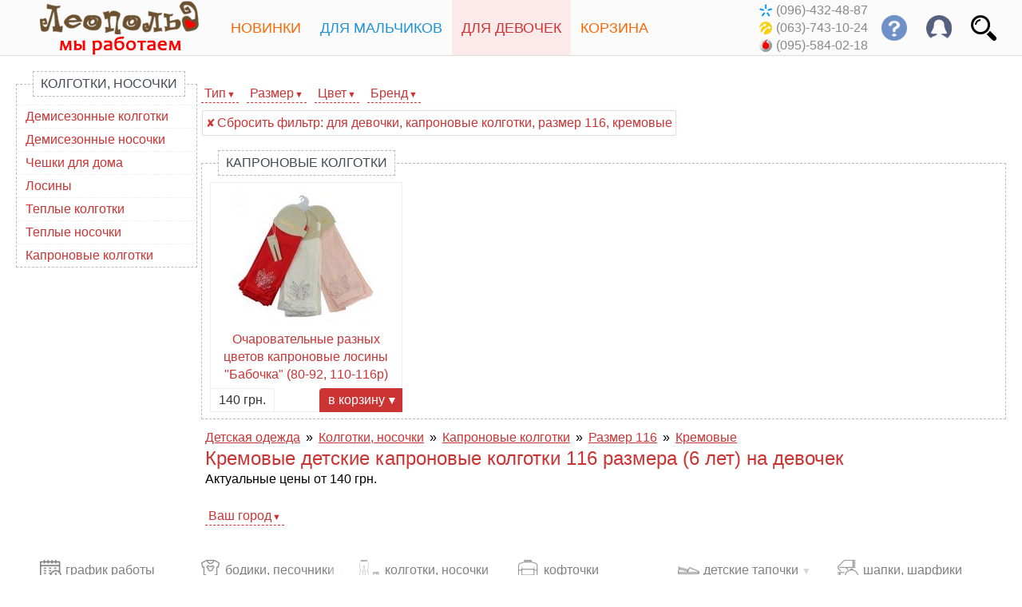

--- FILE ---
content_type: text/html; charset=UTF-8
request_url: https://leopold.ua/store_cat/96597/girls/wear_116/color_cream/
body_size: 7366
content:
<!DOCTYPE html><html lang="ru"><head><title>Кремовые детские капроновые колготки для девочки 6 лет (116 размер) купить в Украине — интернет-магазин Леопольд</title><meta http-equiv="Content-Type" content="text/html; charset=UTF-8" /><meta name="viewport" content="height=device-height, width=device-width, initial-scale=1.0, minimum-scale=1.0, maximum-scale=1.0, user-scalable=no, target-densitydpi=device-dpi"><meta name="description" content="Детские капроновые колготки для девочки кремовые в размере 116 (на 6 лет) — купить в интернет магазине Леопольд ✅ Широкий ассортимент детских товаров для девочек ✅ Доступные цены ✅ Быстрая доставка по Киеву и всей Украине" /><base href="https://leopold.ua/" /><link rel="stylesheet" type="text/css" media="screen" href="/design/leopold/stylesheet.css?v45" /><script> (function(i,s,o,g,r,a,m){i['GoogleAnalyticsObject']=r;i[r]=i[r]||function(){ (i[r].q=i[r].q||[]).push(arguments)},i[r].l=1*new Date();a=s.createElement(o), m=s.getElementsByTagName(o)[0];a.async=1;a.src=g;m.parentNode.insertBefore(a,m) })(window,document,'script','https:/'+'/www.google-analytics.com/analytics.js','ga'); ga('create', 'UA-79917824-1', 'auto'); ga('require', 'GTM-P6HZRVX'); ga('set', 'dimension1', 'variant_1'); ga('send', 'pageview'); </script><link rel="stylesheet" type="text/css" href="/design/base/control.css?v2" media="screen" /><script src="/design/_js/jquery.min.js"></script><script>function is_touch_device(){return !!('ontouchstart' in window);}</script> </head><body><div id="header_top"><header id="header"><div class="header_inner"><div class="side_box" itemscope itemtype="http://schema.org/Organization"><a href="/" title="Интернет-магазин детской одежды Леопольд — на главную страницу сайта" class="logo" itemprop="url"><div class="logo_wrap"><div class="logo_adaptive" itemprop="logo" content="https://leopold.ua/design/icons/leo3/logo_w.png"></div></div></a><meta itemprop="name" content="Интернет-магазин детской одежды Леопольд" /></div><div class="header_info" id="header_more_button" title="еще..."><div class="s32 s32-more"></div></div><div id="header_group_info"><div class="header_button_info" title="поиск по товарам"><div class="s32 s32-search"></div><div class="header_box"><div id="header_search_box"><form action="/search/" method="post" onsubmit="if ($('#search_art_query').val() === '') {alert('Не введен поисковый запрос.'); return false;}"><input type="text" name="search_art_query" id="search_art_query" value="" placeholder="поиск по товарам" maxlength="32" /><input type="submit" value="найти" /></form></div></div></div><div class="header_button_info" title="профиль"><div class="s32 s32-profile"></div><div class="header_box"><div id="header_profile_box"><ul class="side_menu"><li><a href="https://leopold.ua/buyer/register/">регистрация</a></li><li><a href="https://leopold.ua/buyer/login/">вход на сайт</a></li><li><a href="https://leopold.ua/offers/">акции и скидки</a></li><li><a href="https://leopold.ua/ua/store_cat/96597/girls/wear_116/color_cream/">язык: укр / рус</a></li></ul></div></div></div><div class="header_button_info" title="ответы на часто задаваемые вопросы" id="header_questions_info"><div class="s32 s32-help_2"></div><div class="header_box"><div id="header_questions_box"><ul class="side_menu"><li><a href="/news/read/347/">доставка по Киеву</a></li><li><a href="/news/read/346/">доставка по Украине</a></li><li><a href="/news/read/337/">обмен и возврат</a></li><li><a href="/news/read/330/">как сделать заказ</a></li></ul></div></div></div><div class="header_info" id="header_text_info" title="ответы на часто задаваемые вопросы"><ul class="header_questions_text"><li><a class="tooltip">график работы<span class="classic">ежедневно, с 10 до 17<br />прием заказов через сайт - ежедневно, круглосуточно</span></a></li><li><a href="/news/">доставка и оплата</a></li><li><a href="/news/read/337/">обмен и возврат</a></li></ul></div><div class="header_button_info" id="header_text_phone"><div class="phone_list"><span title="Киевстар" class="contact_phones kyivstar_icon">(096)-432-48-87</span><br /><span title="Лайф" class="contact_phones lifecell_icon">(063)-743-10-24</span><br /><span title="Водафон" class="contact_phones vodafone_icon">(095)-584-02-18</span></div></div><div class="header_button_info" itemscope itemtype="http://schema.org/Organization"><div class="s32 s32-phone" id="phone_show_list"></div><div class="header_box"><div id="header_phone_box"><ul class="side_menu"><li><a href="tel:+380964324887" class="phone_link" itemprop="contactPoint" itemscope itemtype="http://schema.org/ContactPoint"><span itemprop="telephone" content="+380964324887" title="Киевстар" class="contact_phones kyivstar_icon">(096)-432-48-87</span><meta itemprop="contactType" content="sales" /><meta itemprop="areaServed" content="UA" /></a></li><li><a href="tel:+380637431024" class="phone_link" itemprop="contactPoint" itemscope itemtype="http://schema.org/ContactPoint"><span itemprop="telephone" content="+380637431024" title="Лайф" class="contact_phones lifecell_icon">(063)-743-10-24</span><meta itemprop="contactType" content="sales" /><meta itemprop="areaServed" content="UA" /></a></li><li><a href="tel:+380955840218" class="phone_link" itemprop="contactPoint" itemscope itemtype="http://schema.org/ContactPoint"><span itemprop="telephone" content="+380955840218" title="Водафон" class="contact_phones vodafone_icon">(095)-584-02-18</span><meta itemprop="contactType" content="sales" /><meta itemprop="areaServed" content="UA" /></a></li></ul><meta itemprop="url" content="https://leopold.ua/" /><meta itemprop="name" content="Интернет-магазин детской одежды Леопольд" /></div></div></div></div><div class="mid_nav_wrap"><nav><div><ul class="mid_navigation"><li class="header_menu_1"><a href="/store_cat/13706/"><div class="s32 s32-new nav_item_icon" title="все новинки"></div><span class="nav_item_wrap">Новинки</span></a></li><li class="header_menu_2 menu-item-mega" data-menu-id="wear_for_boys_menu"><a href="#"><div class="s32 s32-boy nav_item_icon" title="для мальчика"></div><span class="nav_item_wrap"><span class="menu_full_text">Для мальчиков</span><span class="menu_short_text">Мальчики</span></span></a></li><li class="header_menu_3 menu-item-mega current-menu-item" data-menu-id="wear_for_girls_menu"><a href="#"><div class="s32 s32-girl nav_item_icon" title="для девочки"></div><span class="nav_item_wrap"><span class="menu_full_text">Для девочек</span><span class="menu_short_text">Девочки</span></span></a></li><li class="header_menu_4 menu-item-mega" data-menu-id="cart_menu" id="cart_menu_mega"><a href="#"><span id="cart_items_count"></span><div class="s32 s32-cart nav_item_icon" title="корзина"></div><span class="nav_item_wrap">Корзина</span></a></li></ul></div></nav></div></div></header></div><div class="content_inner"><div class="side_box" id="leopold_fixed_reserve"></div><div class="content_box"><div class="leopold_fixed_side_menu"><div class="leopold_fixed_wrap"><div class="category_side_menu menu_category_box style_girls"><div class="category_legend"><a href="/store_cat/4581/girls/">Колготки, носочки</a></div><div class="category_fieldset"><ul class="side_menu"><li class="hover_linked" data-eq="sub_cat_96595"><a href="/store_cat/96595/girls/">Демисезонные колготки</a></li><li class="hover_linked" data-eq="sub_cat_96599"><a href="/store_cat/96599/girls/">Демисезонные носочки</a></li><li class="hover_linked" data-eq="sub_cat_96601"><a href="/store_cat/96601/girls/">Чешки для дома</a></li><li class="hover_linked" data-eq="sub_cat_96598"><a href="/store_cat/96598/girls/">Лосины</a></li><li class="hover_linked" data-eq="sub_cat_96596"><a href="/store_cat/96596/girls/">Теплые колготки</a></li><li class="hover_linked" data-eq="sub_cat_96600"><a href="/store_cat/96600/girls/">Теплые носочки</a></li><li class="hover_linked" data-eq="sub_cat_96597"><a href="/store_cat/96597/girls/">Капроновые колготки</a></li></ul></div></div></div></div><div class="help_nav_mini"></div><div class="element style_girls" id="filter_controls"><div id="filter_header"><span class="url_filter_list select_disable" onclick="cat_filters_click(this, 'url_filter_subcat');">Тип</span><span class="url_filter_list select_disable" onclick="cat_filters_click(this, 'url_filter_size');">Размер</span><span class="url_filter_list select_disable" onclick="cat_filters_click(this, 'url_filter_color');">Цвет</span><span class="url_filter_list select_disable" onclick="cat_filters_click(this, 'url_filter_brand');">Бренд</span></div><div class="url_filter_box" id="url_filter_subcat"><a href="/store_cat/96598/girls/wear_116/color_cream/"><span class="url_filter_link">лосины</span></a><a href="/store_cat/4581/girls/wear_116/color_cream/"><span class="url_filter_link_current" title="Удалить из фильтра">капроновые колготки</span></a><a href="/store_cat/96599/girls/wear_116/color_cream/"><span class="url_filter_link">демисезонные носочки</span></a></div><div class="url_filter_box" id="url_filter_size"><a href="/store_cat/96597/girls/wear_80/color_cream/"><span class="url_filter_link">1 год</span></a><a href="/store_cat/96597/girls/wear_86/color_cream/"><span class="url_filter_link">1,5 года</span></a><a href="/store_cat/96597/girls/wear_92/color_cream/"><span class="url_filter_link">2 года</span></a><a href="/store_cat/96597/girls/wear_98/color_cream/"><span class="url_filter_link">3 года</span></a><a href="/store_cat/96597/girls/wear_104/color_cream/"><span class="url_filter_link">4 года</span></a><a href="/store_cat/96597/girls/wear_110/color_cream/"><span class="url_filter_link">5 лет</span></a><a href="/store_cat/96597/girls/color_cream/"><span class="url_filter_link_current" title="Удалить из фильтра">6 лет</span></a></div><div class="url_filter_box" id="url_filter_color"><a href="/store_cat/96597/girls/wear_116/color_peach/"><span class="url_filter_link"><span class="uf_col_6">персиковый</span></span></a><a href="/store_cat/96597/girls/wear_116/color_white/"><span class="url_filter_link"><span class="uf_col_18">белый</span></span></a><a href="/store_cat/96597/girls/wear_116/"><span class="url_filter_link_current" title="Удалить из фильтра"><span class="uf_col_11">кремовый</span></span></a><a href="/store_cat/96597/girls/wear_116/color_red/"><span class="url_filter_link"><span class="uf_col_9">красный</span></span></a></div><div class="url_filter_box" id="url_filter_brand"><a href="/store_cat/96597/girls/wear_116/color_cream/brand_arti_katamino/"><span class="url_filter_link">Arti katamino</span></a></div><div><a href="/store_cat/4581/"><span class="url_filter_link_cancel">Сбросить<span class="long_text"> фильтр</span>: для девочки, капроновые колготки, размер 116, кремовые</span></a></div></div><script> $(function() { var onload_hashtag = window.location.hash; if (typeof(onload_hashtag) !== 'undefined' && onload_hashtag === '#sort') $('#js_sort_button').trigger('click'); }); </script><div id="sub_cat_96597" class="anchor">&nbsp;</div><div class="category_goods_grid hover_linked style_girls" data-eq="sub_cat_96597"><div class="category_legend"><a href="/store_cat/96597/girls/wear_116/color_cream/">Капроновые колготки</a></div><div class="category_fieldset"><div class="goods_grid"><div class="price_mod2"><a href="/goods/493422/girls/" class="goods_link2"><figure><img src="/design/_uploads/0/2/493421/_big_tumb.jpg" class="goods_img_grid" alt="Картинка, очаровательные разных цветов капроновые лосины &quot;Бабочка&quot;" /><figcaption>Очаровательные разных цветов капроновые лосины &quot;Бабочка&quot; (80-92, 110-116р)</figcaption></figure></a><div class="goods_cat_order"><div class="price_cat_goods select_disable">140 грн.</div><div class="button_cat_goods select_disable" data-gcs="493422">в корзину</div></div><div class="goods_cat_select_spec js_goods_spec_selector" id="goods_spec_selector_493422" data-cart-button-goods_id="493422" data-cart-button-real-goods_id="493421"><img src="/design/icons/loader.gif" width="43" height="11" title="загрузка" alt="загрузка" class="loading_img" /></div></div></div></div></div><div class="element bread_crumbs_layer style_girls"><ol itemscope itemtype="http://schema.org/BreadcrumbList" class="breadcrumbs"><li itemprop="itemListElement" itemscope itemtype="http://schema.org/ListItem" class="breadcrumb_element style_girls"><a itemprop="item" href="/" class="breadcrumb_link"><span itemprop="name">Детская одежда</span></a><meta itemprop="position" content="1" /></li><li itemprop="itemListElement" itemscope itemtype="http://schema.org/ListItem" class="breadcrumb_element style_girls"><a itemprop="item" href="/store_cat/4581/" class="breadcrumb_link"><span itemprop="name">Колготки, носочки</span></a><meta itemprop="position" content="2" /></li><li itemprop="itemListElement" itemscope itemtype="http://schema.org/ListItem" class="breadcrumb_element style_girls"><a itemprop="item" href="/store_cat/96597/girls/" class="breadcrumb_link"><span itemprop="name">Капроновые колготки</span></a><meta itemprop="position" content="3" /></li><li itemprop="itemListElement" itemscope itemtype="http://schema.org/ListItem" class="breadcrumb_element style_girls"><a itemprop="item" href="/store_cat/96597/girls/wear_116/" class="breadcrumb_link"><span itemprop="name">Размер 116</span></a><meta itemprop="position" content="4" /></li><li itemprop="itemListElement" itemscope itemtype="http://schema.org/ListItem" class="breadcrumb_element style_girls"><a itemprop="item" href="/store_cat/96597/girls/wear_116/color_cream/" class="breadcrumb_link"><span itemprop="name">Кремовые</span></a><meta itemprop="position" content="5" /></li></ol></div><div class="element simple_margin_top style_girls"><h1>Кремовые детские капроновые колготки 116 размера (6 лет) на девочек</h1></div><div class="element"><div itemprop="offers" itemscope itemtype="http://schema.org/AggregateOffer">Актуальные цены от <span itemprop="lowPrice">140</span><meta itemprop="priceCurrency" content="UAH" /><meta itemprop="availability" content="http://schema.org/InStock" /><meta itemprop="url" content="https://leopold.ua/store_cat/96597/girls/wear_116/color_cream/" /> грн.</div></div><div class="element style_girls"><br /><span class="url_filter_list" onclick="$('.url_filter_box').hide();$('#url_ext_city').show();">Ваш город</span><div class="url_filter_box" id="url_ext_city"><a href="/store_cat/96597/girls/"><span class="url_filter_link">Доставка по Украине</span></a><a href="/store_cat/96597/girls/"><span class="url_filter_link">Киев</span></a><a href="/store_cat/96597/girls/city_harkov/"><span class="url_filter_link">Харьков</span></a><a href="/store_cat/96597/girls/city_dnepr/"><span class="url_filter_link">Днепр</span></a><a href="/store_cat/96597/girls/city_odessa/"><span class="url_filter_link">Одесса</span></a><a href="/store_cat/96597/girls/city_zaporozhe/"><span class="url_filter_link">Запорожье</span></a><a href="/store_cat/96597/girls/city_lvov/"><span class="url_filter_link">Львов</span></a><a href="/store_cat/96597/girls/city_krivoj_rog/"><span class="url_filter_link">Кривой Рог</span></a><a href="/store_cat/96597/girls/city_nikolaev/"><span class="url_filter_link">Николаев</span></a><a href="/store_cat/96597/girls/city_mariupol/"><span class="url_filter_link">Мариуполь</span></a><a href="/store_cat/96597/girls/city_vinnica/"><span class="url_filter_link">Винница</span></a><a href="/store_cat/96597/girls/city_herson/"><span class="url_filter_link">Херсон</span></a><a href="/store_cat/96597/girls/city_poltava/"><span class="url_filter_link">Полтава</span></a><a href="/store_cat/96597/girls/city_chernigov/"><span class="url_filter_link">Чернигов</span></a></div></div></div></div><div class="footer_inner"><div class="standalone_legend"><a onclick="$(this).parent().hide();$('#wear_footer_menu').slideToggle('slow')">Открыть меню <span class="rotate_90">➽</span></a></div><div class="mega_footer_menu" id="wear_footer_menu"><div class="menu_inner"><div class="menu_row_inner menu_footer_inner"><a class="tooltip tooltip_right"><div class="menu_col_inner"><div class="s27 s27-mi_wt"></div>график работы</div><span class="classic">ежедневно, с 10 до 17<br>прием заказов через сайт - круглосуточно</span></a><a href="/news/"><div class="menu_col_inner"><div class="s27 s27-mi_dw"></div>доставка и оплата</div></a><a href="/news/read/337/"><div class="menu_col_inner"><div class="s27 s27-mi_re"></div>обмен и возврат</div></a><a href="/offers/"><div class="menu_col_inner"><div class="s27 s27-mi_sk"></div>акции и скидки</div></a><a href="/contacts/"><div class="menu_col_inner"><div class="s27 s27-mi_ct"></div>наши контакты</div></a><a href="https://leopold.ua/ua/store_cat/96597/girls/wear_116/color_cream/"><div class="menu_col_inner"><div class="s27 s27-mi_ln"></div>язык: укр / рус</div></a></div><div class="menu_row_inner menu_footer_inner"><a href="/store_cat/4578/"><div class="menu_col_inner footer_has_submenu" data-cat-id="4578"><div class="s27 s27-mi_0"></div>бодики, песочники</div></a><div id="footer_submenu_4578" class="footer_submenu_layer"><a href="/store_cat/96545/"><div class="menu_col_inner">короткий рукав</div></a><a href="/store_cat/96546/"><div class="menu_col_inner">длинный рукав</div></a><a href="/store_cat/96547/"><div class="menu_col_inner">боди-майки</div></a><a href="/store_cat/96570/"><div class="menu_col_inner">песочники</div></a><a href="/store_cat/4578/brand_george/"><div class="menu_col_inner">бодики George</div></a><a href="/trend/1/"><div class="menu_col_inner">боди для новорожденного</div></a></div><a href="/store_cat/4579/"><div class="menu_col_inner footer_has_submenu" data-cat-id="4579"><div class="s27 s27-mi_1"></div>человечки</div></a><div id="footer_submenu_4579" class="footer_submenu_layer"><a href="/store_cat/96572/"><div class="menu_col_inner">хлопковые</div></a><a href="/store_cat/96573/"><div class="menu_col_inner">флисовые</div></a><a href="/trend/2/"><div class="menu_col_inner">слипы детские</div></a><a href="/store_cat/4579/brand_george/"><div class="menu_col_inner">человечки George</div></a></div><a href="/store_cat/4577/"><div class="menu_col_inner"><div class="s27 s27-mi_14"></div>новорожденным</div></a><a href="/store_cat/89627/"><div class="menu_col_inner"><div class="s27 s27-mi_15"></div>слюнявчики</div></a><a href="/store_cat/96415/"><div class="menu_col_inner"><div class="s27 s27-mi_16"></div>пеленки, пледы</div></a></div><div class="menu_row_inner menu_footer_inner"><a href="/store_cat/4581/"><div class="menu_col_inner"><div class="s27 s27-mi_56"></div>колготки, носочки</div></a><a href="/store_cat/1558/"><div class="menu_col_inner footer_has_submenu" data-cat-id="1558"><div class="s27 s27-mi_3"></div>маечки, трусики</div></a><div id="footer_submenu_1558" class="footer_submenu_layer"><a href="/store_cat/96602/"><div class="menu_col_inner">маечки</div></a><a href="/store_cat/96603/"><div class="menu_col_inner">трусики</div></a></div><a href="/store_cat/96320/"><div class="menu_col_inner"><div class="s27 s27-mi_2"></div>пижамы</div></a><a href="/store_cat/89645/"><div class="menu_col_inner footer_has_submenu" data-cat-id="89645"><div class="s27 s27-mi_4"></div>футболки, шорты</div></a><div id="footer_submenu_89645" class="footer_submenu_layer"><a href="/store_cat/96610/"><div class="menu_col_inner">комплекты</div></a><a href="/store_cat/96608/"><div class="menu_col_inner">футболки</div></a><a href="/store_cat/96609/"><div class="menu_col_inner">шорты</div></a></div><a href="/store_cat/5144/girls/"><div class="menu_col_inner"><div class="s27 s27-mi_11"></div>платья</div></a></div><div class="menu_row_inner menu_footer_inner"><a href="/store_cat/96643/"><div class="menu_col_inner"><div class="s27 s27-mi_9"></div>кофточки</div></a><a href="/store_cat/96648/"><div class="menu_col_inner"><div class="s27 s27-mi_7"></div>штанишки</div></a><a href="/store_cat/1046/"><div class="menu_col_inner"><div class="s27 s27-mi_10"></div>спортивные костюмы</div></a><a href="/store_cat/5138/"><div class="menu_col_inner footer_has_submenu" data-cat-id="5138"><div class="s27 s27-mi_12"></div>верхняя одежда</div></a><div id="footer_submenu_5138" class="footer_submenu_layer"><a href="/store_cat/96636/"><div class="menu_col_inner">куртки</div></a><a href="/store_cat/96637/"><div class="menu_col_inner">жилетки</div></a><a href="/store_cat/96638/"><div class="menu_col_inner">пальто</div></a><a href="/store_cat/96639/"><div class="menu_col_inner">ветровки</div></a><a href="/store_cat/96640/"><div class="menu_col_inner">конверты и комбинезоны</div></a></div><a href="/store_cat/4365/"><div class="menu_col_inner"><div class="s27 s27-mi_13"></div>зимние комбинезоны</div></a></div><div class="menu_row_inner menu_footer_inner"><a href="/store_cat/96184/"><div class="menu_col_inner footer_has_submenu" data-cat-id="96184"><div class="s27 s27-mi_23"></div>детские тапочки</div></a><div id="footer_submenu_96184" class="footer_submenu_layer"><a href="/store_cat/96184/brand_vi_gga_mi/"><div class="menu_col_inner">Viggami</div></a><a href="/store_cat/96184/brand_waldi/"><div class="menu_col_inner">Waldi</div></a><a href="/store_cat/96184/brand_renbut/"><div class="menu_col_inner">RenBut</div></a></div><a href="/store_cat/50179/"><div class="menu_col_inner"><div class="s27 s27-mi_22"></div>летняя обувь</div></a><a href="/store_cat/22251/"><div class="menu_col_inner footer_has_submenu" data-cat-id="22251"><div class="s27 s27-mi_24"></div>демисезон</div></a><div id="footer_submenu_22251" class="footer_submenu_layer"><a href="/store_cat/96621/"><div class="menu_col_inner">кроссовки</div></a><a href="/store_cat/50180/"><div class="menu_col_inner">ботинки</div></a><a href="/store_cat/96622/"><div class="menu_col_inner">туфли</div></a></div><a href="/store_cat/8306/"><div class="menu_col_inner footer_has_submenu" data-cat-id="8306"><div class="s27 s27-mi_20"></div>зимняя обувь</div></a><div id="footer_submenu_8306" class="footer_submenu_layer"><a href="/store_cat/96585/"><div class="menu_col_inner">сноубутсы</div></a><a href="/store_cat/96586/"><div class="menu_col_inner">дутики Demar</div></a></div><a href="/store_cat/90197/"><div class="menu_col_inner"><div class="s27 s27-mi_21"></div>резиновые сапоги</div></a></div><div class="menu_row_inner menu_footer_inner"><a href="/store_cat/10259/"><div class="menu_col_inner"><div class="s27 s27-mi_27"></div>шапки, шарфики</div></a><a href="/store_cat/96548/"><div class="menu_col_inner"><div class="s27 s27-mi_17"></div>школьная форма</div></a><a href="/store_cat/96566/"><div class="menu_col_inner"><div class="s27 s27-mi_30"></div>рубашки</div></a><a href="/store_cat/96408/"><div class="menu_col_inner"><div class="s27 s27-mi_18"></div>аксессуары</div></a><a href="/store_cat/96652/"><div class="menu_col_inner"><div class="s27 s27-mi_57"></div>развивающие игры</div></a><a onclick="footer_menu_opener(this.id);" id="filter_footer_opener"><div class="menu_col_inner"><div class="s27 s27-fm_8"></div>открыть фильтры</div></a></div></div><div class="menu_inner" id="filter_footer_menu"><div class="menu_row_inner menu_footer_inner"></div><div class="menu_row_inner menu_footer_inner"><a href="/series/for_boys/"><div class="menu_col_inner"><div class="s27 s27-fm_1"></div>для мальчиков</div></a><a href="/series/for_girls/"><div class="menu_col_inner"><div class="s27 s27-fm_2"></div>для девочек</div></a><a href="/series/for_newborn/"><div class="menu_col_inner"><div class="s27 s27-fm_3"></div>для новорожденных</div></a><a href="/series/"><div class="menu_col_inner"><div class="s27 s27-fm_4"></div>все категории</div></a></div></div></div><br class="clear"><div class="copyright_center">© Интернет-магазин детской одежды «<a href="/">Леопольд</a>»</div><div class="footer_time">прием заказов через сайт: ежедневно, круглосуточно</div><div class="footer_time">исполнение заказов: ежедневно, с 10 до 17</div></div><div class="mega_menu" id="wear_for_boys_menu"><div class="menu_inner"><div class="menu_row_inner"><a href="/store_cat/4578/boys/"><div class="menu_col_inner"><div class="s36 s36-mi_0"></div>бодики, песочники</div></a><a href="/store_cat/4579/boys/"><div class="menu_col_inner"><div class="s36 s36-mi_1"></div>человечки</div></a><a href="/store_cat/4577/boys/"><div class="menu_col_inner"><div class="s36 s36-mi_14"></div>новорожденным</div></a><a href="/store_cat/89627/boys/"><div class="menu_col_inner"><div class="s36 s36-mi_15"></div>слюнявчики</div></a><a href="/store_cat/96415/boys/"><div class="menu_col_inner"><div class="s36 s36-mi_16"></div>пеленки, пледы</div></a></div><div class="menu_row_inner"><a href="/store_cat/4581/boys/"><div class="menu_col_inner"><div class="s36 s36-mi_56"></div>колготки, носочки</div></a><a href="/store_cat/1558/boys/"><div class="menu_col_inner"><div class="s36 s36-mi_3"></div>маечки, трусики</div></a><a href="/store_cat/96320/boys/"><div class="menu_col_inner"><div class="s36 s36-mi_2"></div>пижамы</div></a><a href="/store_cat/89645/boys/"><div class="menu_col_inner"><div class="s36 s36-mi_4"></div>футболки, шорты</div></a><a href="/store_cat/96566/boys/"><div class="menu_col_inner"><div class="s36 s36-mi_30"></div>рубашки</div></a></div><div class="menu_row_inner"><a href="/store_cat/96643/boys/"><div class="menu_col_inner"><div class="s36 s36-mi_9"></div>кофточки</div></a><a href="/store_cat/96648/boys/"><div class="menu_col_inner"><div class="s36 s36-mi_7"></div>штанишки</div></a><a href="/store_cat/1046/boys/"><div class="menu_col_inner"><div class="s36 s36-mi_10"></div>спортивные костюмы</div></a><a href="/store_cat/5138/boys/"><div class="menu_col_inner"><div class="s36 s36-mi_12"></div>верхняя одежда</div></a><a href="/store_cat/4365/boys/"><div class="menu_col_inner"><div class="s36 s36-mi_13"></div>зимние комбинезоны</div></a></div><div class="menu_row_inner"><a href="/store_cat/96184/boys/"><div class="menu_col_inner"><div class="s36 s36-mi_23"></div>детские тапочки</div></a><a href="/store_cat/50179/boys/"><div class="menu_col_inner"><div class="s36 s36-mi_22"></div>летняя обувь</div></a><a href="/store_cat/22251/boys/"><div class="menu_col_inner"><div class="s36 s36-mi_24"></div>демисезон</div></a><a href="/store_cat/8306/boys/"><div class="menu_col_inner"><div class="s36 s36-mi_20"></div>зимняя обувь</div></a><a href="/store_cat/90197/boys/"><div class="menu_col_inner"><div class="s36 s36-mi_21"></div>резиновые сапоги</div></a></div><div class="menu_row_inner"><a href="/store_cat/10259/boys/"><div class="menu_col_inner"><div class="s36 s36-mi_27"></div>шапки, шарфики</div></a><a href="/store_cat/96548/boys/"><div class="menu_col_inner"><div class="s36 s36-mi_17"></div>школьная форма</div></a><a href="/store_cat/96408/boys/"><div class="menu_col_inner"><div class="s36 s36-mi_18"></div>аксессуары</div></a><a href="/store_cat/96652/boys/"><div class="menu_col_inner"><div class="s36 s36-mi_57"></div>развивающие игры</div></a></div></div><div class="mega_menu_close_top" onclick="hide_mega_menu();">закрыть</div><div class="mega_menu_close_bottom" onclick="hide_mega_menu();">закрыть</div></div><div class="mega_menu" id="wear_for_girls_menu"><div class="menu_inner"><div class="menu_row_inner"><a href="/store_cat/4578/girls/"><div class="menu_col_inner"><div class="s36 s36-mi_0"></div>бодики, песочники</div></a><a href="/store_cat/4579/girls/"><div class="menu_col_inner"><div class="s36 s36-mi_1"></div>человечки</div></a><a href="/store_cat/4577/girls/"><div class="menu_col_inner"><div class="s36 s36-mi_14"></div>новорожденным</div></a><a href="/store_cat/89627/girls/"><div class="menu_col_inner"><div class="s36 s36-mi_15"></div>слюнявчики</div></a><a href="/store_cat/96415/girls/"><div class="menu_col_inner"><div class="s36 s36-mi_16"></div>пеленки, пледы</div></a></div><div class="menu_row_inner"><a href="/store_cat/4581/girls/"><div class="menu_col_inner"><div class="s36 s36-mi_56"></div>колготки, носочки</div></a><a href="/store_cat/1558/girls/"><div class="menu_col_inner"><div class="s36 s36-mi_3"></div>маечки, трусики</div></a><a href="/store_cat/96320/girls/"><div class="menu_col_inner"><div class="s36 s36-mi_2"></div>пижамы</div></a><a href="/store_cat/89645/girls/"><div class="menu_col_inner"><div class="s36 s36-mi_4"></div>футболки, шорты</div></a><a href="/store_cat/5144/girls/"><div class="menu_col_inner"><div class="s36 s36-mi_11"></div>платья</div></a></div><div class="menu_row_inner"><a href="/store_cat/96643/girls/"><div class="menu_col_inner"><div class="s36 s36-mi_9"></div>кофточки</div></a><a href="/store_cat/96648/girls/"><div class="menu_col_inner"><div class="s36 s36-mi_7"></div>штанишки</div></a><a href="/store_cat/1046/girls/"><div class="menu_col_inner"><div class="s36 s36-mi_10"></div>спортивные костюмы</div></a><a href="/store_cat/5138/girls/"><div class="menu_col_inner"><div class="s36 s36-mi_12"></div>верхняя одежда</div></a><a href="/store_cat/4365/girls/"><div class="menu_col_inner"><div class="s36 s36-mi_13"></div>зимние комбинезоны</div></a></div><div class="menu_row_inner"><a href="/store_cat/96184/girls/"><div class="menu_col_inner"><div class="s36 s36-mi_23"></div>детские тапочки</div></a><a href="/store_cat/50179/girls/"><div class="menu_col_inner"><div class="s36 s36-mi_22"></div>летняя обувь</div></a><a href="/store_cat/22251/girls/"><div class="menu_col_inner"><div class="s36 s36-mi_24"></div>демисезон</div></a><a href="/store_cat/8306/girls/"><div class="menu_col_inner"><div class="s36 s36-mi_20"></div>зимняя обувь</div></a><a href="/store_cat/90197/girls/"><div class="menu_col_inner"><div class="s36 s36-mi_21"></div>резиновые сапоги</div></a></div><div class="menu_row_inner"><a href="/store_cat/10259/girls/"><div class="menu_col_inner"><div class="s36 s36-mi_27"></div>шапки, шарфики</div></a><a href="/store_cat/96548/girls/"><div class="menu_col_inner"><div class="s36 s36-mi_17"></div>школьная форма</div></a><a href="/store_cat/96408/girls/"><div class="menu_col_inner"><div class="s36 s36-mi_18"></div>аксессуары</div></a><a href="/store_cat/96652/girls/"><div class="menu_col_inner"><div class="s36 s36-mi_57"></div>развивающие игры</div></a></div></div><div class="mega_menu_close_top" onclick="hide_mega_menu();">закрыть</div><div class="mega_menu_close_bottom" onclick="hide_mega_menu();">закрыть</div></div><div class="mega_menu" id="cart_menu"><div class="menu_inner" id="menu_cart_inner"><img src="/design/icons/fancybox_loading.gif" class="cart_loading" alt="загрузка корзины" /></div></div><script src="/design/_js/jquery.ui.slider.min2.js"></script><script src="/design/_js/jquery.ui.touch-punch.min.js"></script><script src="/design/_js/0/filters_slider_1639473658.js"></script><script src="/design/_js/jquery.raty2_lang.js"></script><script src="/design/_js/jquery.slick-1.8.0.min.js"></script><script src="/design/_js/jquery.arcticmodal.js"></script><script src="/design/_js/jquery.fancybox.pack.v215_lang.js"></script><script src="/design/_js/jquery.leo.js?v10"></script><script>$(document).on('popup_opened.social-likes', function(event, service){ga('send', 'social', service, 'share', location.href);});</script><script src="/design/_js/jquery.cart_add_button.js?v5"></script><script> $(function() { if (is_local_storage()) { localStorage.setItem('cur_cart_spec_id', JSON.stringify({})); } }); </script><script> $(function() { $('.button_cat_goods').click(function() { var just_close = $(this).hasClass('opened_cur_spec')? true : false; var req_lang = (window.location.pathname.indexOf('/ua/') === 0)? '_ua' : ''; $('.goods_cat_select_spec:visible').hide(); $('.button_cat_goods.opened_cur_spec').html(req_lang === '_ua'? 'в кошик' : 'в корзину'); $('.button_cat_goods.opened_cur_spec').removeClass('opened_cur_spec'); if (just_close) return; $(this).html(req_lang === '_ua'? 'додати' : 'добавить'); $(this).addClass('opened_cur_spec'); $('#goods_spec_selector_' + $(this).data('gcs')).slideToggle(200); $.ajax({ type: 'POST', url: lang_url('/ajax_buyer/'), data: {type: 'goods_cat_spec', goods_id: $(this).data('gcs')}, dataType: 'json', success: function(data, el, responce) { if (typeof(data.error) !== 'undefined') { alert((req_lang === '_ua'? 'ПОМИЛКА! ' : 'ОШИБКА! ') + data.error); return; } else if (typeof(data.result) !== 'undefined') { $('#goods_spec_selector_' + data.goods_id).html(data.result); return; } alert(req_lang === '_ua'? 'Сталася непередбачена помилка, повідомте адміністратора!' : 'Произошла непредвиденная ошибка, сообщите администратору!'); return; }, error: function(data, status, e) { alert(req_lang === '_ua'? 'Помилка зв\'язку із сервером!' : 'Ошибка связи с сервером!'); return; } }); }); }); </script><script> function fixed_menu_driver() { var fixed_side_menu = $('div.leopold_fixed_side_menu'); var footer_inner = $('div.footer_inner'); if (!fixed_side_menu.length || !footer_inner.length) return; var scroll_height = document.documentElement.scrollTop; var menu_height = fixed_side_menu.height(); var footer_top = footer_inner.offset().top; var menu_offset = 150; if ((scroll_height + menu_height + menu_offset) > footer_top) { if ((menu_height + menu_offset) > footer_top && footer_inner.css('top') === '0px') footer_inner.css({'top': (menu_height + menu_offset - footer_top)}); else fixed_side_menu.css({'top': (footer_top - menu_height - menu_offset), 'position': 'absolute'}); } else if (fixed_side_menu.css('position') !== 'fixed') { fixed_side_menu.css({'top': 'auto', 'position': 'fixed'}); } } $(function(){fixed_menu_driver();}); $(document).scroll(function(){fixed_menu_driver();}) </script></body></html>

--- FILE ---
content_type: text/plain
request_url: https://www.google-analytics.com/j/collect?v=1&_v=j102&a=1466989474&t=pageview&_s=1&dl=https%3A%2F%2Fleopold.ua%2Fstore_cat%2F96597%2Fgirls%2Fwear_116%2Fcolor_cream%2F&ul=en-us%40posix&dt=%D0%9A%D1%80%D0%B5%D0%BC%D0%BE%D0%B2%D1%8B%D0%B5%20%D0%B4%D0%B5%D1%82%D1%81%D0%BA%D0%B8%D0%B5%20%D0%BA%D0%B0%D0%BF%D1%80%D0%BE%D0%BD%D0%BE%D0%B2%D1%8B%D0%B5%20%D0%BA%D0%BE%D0%BB%D0%B3%D0%BE%D1%82%D0%BA%D0%B8%20%D0%B4%D0%BB%D1%8F%20%D0%B4%D0%B5%D0%B2%D0%BE%D1%87%D0%BA%D0%B8%206%20%D0%BB%D0%B5%D1%82%20(116%20%D1%80%D0%B0%D0%B7%D0%BC%D0%B5%D1%80)%20%D0%BA%D1%83%D0%BF%D0%B8%D1%82%D1%8C%20%D0%B2%20%D0%A3%D0%BA%D1%80%D0%B0%D0%B8%D0%BD%D0%B5%20%E2%80%94%20%D0%B8%D0%BD%D1%82%D0%B5%D1%80%D0%BD%D0%B5%D1%82-%D0%BC%D0%B0%D0%B3%D0%B0%D0%B7%D0%B8%D0%BD%20%D0%9B%D0%B5%D0%BE%D0%BF%D0%BE%D0%BB%D1%8C%D0%B4&sr=1280x720&vp=1280x720&_u=aGBAAEADQAAAACAAI~&jid=1664044097&gjid=1771988841&cid=2036781095.1770087105&tid=UA-79917824-1&_gid=2135641172.1770087105&_r=1&_slc=1&cd1=variant_1&z=868358997
body_size: -476
content:
2,cG-Q933NVVPQT